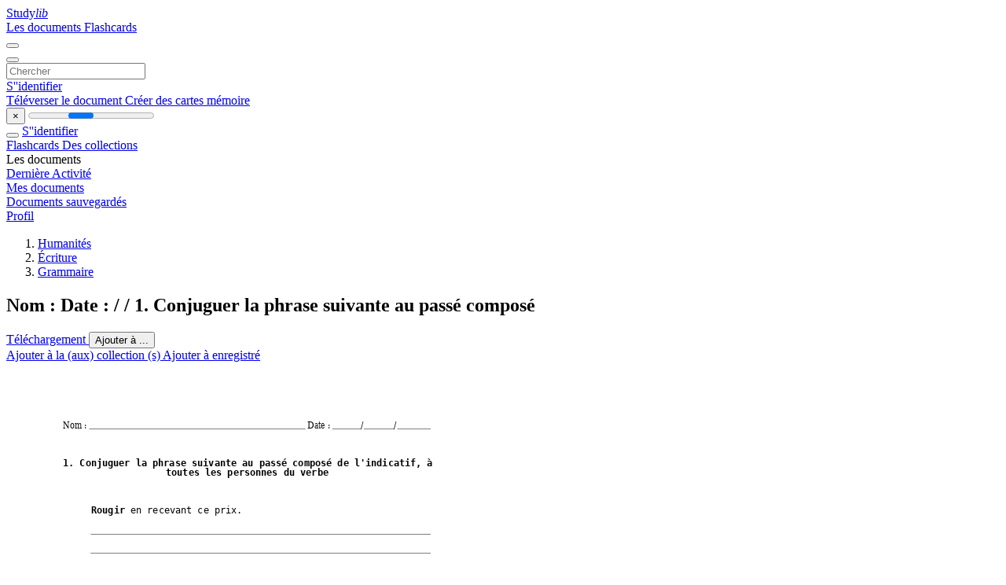

--- FILE ---
content_type: text/html;charset=UTF-8
request_url: https://studylibfr.com/doc/7483617/nom---date-------1.-conjuguer-la-phrase-suivante-au-pass%C3%A9...
body_size: 12985
content:















































	




























<!DOCTYPE html>
<html lang="fr">
<head>
    











<meta charset="utf-8">
<meta http-equiv="x-dns-prefetch-control" content="on">












<meta name="viewport" content="width=device-width, initial-scale=1, shrink-to-fit=no">
<meta http-equiv="x-ua-compatible" content="ie=edge">


<title>Nom : Date : / / 1. Conjuguer la phrase suivante au pass&eacute; compos&eacute;</title>


    <meta name="description" content="Dissertations gratuites, aide aux devoirs, cartes m&eacute;moire, travaux de recherche, rapports de lecture, m&eacute;moires, histoire, science, politique">


    <meta name="keywords" content="Dissertations gratuites, aide aux devoirs, cartes m&eacute;moire, travaux de recherche, rapports de lecture, m&eacute;moires, histoire, science, politique">





    <meta name="thumbnail" content="//s1.studylibfr.com/store/data/007483617_1-0a731801b6153300dc7331664b210372.png">



    <script async crossorigin="anonymous"
    src="https://pagead2.googlesyndication.com/pagead/js/adsbygoogle.js?client=ca-pub-4574181568230206"></script>





<link rel="stylesheet" href="/theme/issuu2/design-4/dist/styles/design-4.css?_=1768295231228">










<link rel="apple-touch-icon-precomposed" href="/apple-touch-icon-precomposed.png">
<link rel="apple-touch-icon" sizes="180x180" href="/apple-touch-icon.png">
<link rel="icon" type="image/png" sizes="32x32" href="/favicon-32x32.png">
<link rel="icon" type="image/png" sizes="194x194" href="/favicon-194x194.png">
<link rel="icon" type="image/png" sizes="192x192" href="/android-chrome-192x192.png">
<link rel="icon" type="image/png" sizes="16x16" href="/favicon-16x16.png">
<link rel="mask-icon" href="/safari-pinned-tab.svg" color="#ff6d5a">
<link rel="manifest" href="/site.webmanifest">
<meta name="msapplication-TileColor" content="#fff">
<meta name="msapplication-config" content="/browserconfig.xml">
<meta name="theme-color" content="#fff">




    <meta property="og:title" content="Nom : Date : / / 1. Conjuguer la phrase suivante au pass&eacute; compos&eacute;"/>


    <meta property="og:description" content="Dissertations gratuites, aide aux devoirs, cartes m&eacute;moire, travaux de recherche, rapports de lecture, m&eacute;moires, histoire, science, politique">

<meta property="og:type" content="article"/>

    <meta property="og:url" content="https://studylibfr.com/doc/7483617/nom---date-------1.-conjuguer-la-phrase-suivante-au-pass&eacute;...">


    <meta property="og:image" content="//s1.studylibfr.com/store/data/007483617_1-0a731801b6153300dc7331664b210372.png">

<meta property="og:site_name" content="studylibfr.com">


    <meta name="twitter:title" content="Nom : Date : / / 1. Conjuguer la phrase suivante au pass&eacute; compos&eacute;">


    <meta name="twitter:description" content="Dissertations gratuites, aide aux devoirs, cartes m&eacute;moire, travaux de recherche, rapports de lecture, m&eacute;moires, histoire, science, politique">

<meta name="twitter:card" content="summary">

    <meta name="twitter:image" content="//s1.studylibfr.com/store/data/007483617_1-0a731801b6153300dc7331664b210372.png">

<meta name="twitter:site" content="@studylibfr.com">


            







<link rel="preconnect" href="//s1.studylibfr.com/store">
<link rel="dns-prefetch" href="//s1.studylibfr.com/store">



<link rel="preload" href="//s1.studylibfr.com/store/data/007483617_1-0a731801b6153300dc7331664b210372.png" as="image" media="(min-width:1200px)">
<link rel="preload" href="//s1.studylibfr.com/store/data/007483617_1-0a731801b6153300dc7331664b210372-768x994.png" as="image" media="(max-width:1199px)">

<link rel="canonical" href="https://studylibfr.com/doc/7483617/nom---date-------1.-conjuguer-la-phrase-suivante-au-pass%C3%A9...">


<script type="application/ld+json">[{"itemListElement":[{"position":1,"name":"Humanités","item":"https://studylibfr.com/catalog/Humanit%C3%A9s","@type":"ListItem"},{"position":2,"name":"Écriture","item":"https://studylibfr.com/catalog/Humanit%C3%A9s/%C3%89criture","@type":"ListItem"},{"position":3,"name":"Grammaire","item":"https://studylibfr.com/catalog/Humanit%C3%A9s/%C3%89criture/Grammaire","@type":"ListItem"}],"@context":"https://schema.org","@type":"BreadcrumbList"},{"dateModified":"2024-06-22T00:03:06Z","datePublished":"2017-06-02T19:31:39Z","headline":"Nom : Date : / / 1. Conjuguer la phrase suivante au passé composé","image":"https://s1.studylibfr.com/store/data/007483617_1-0a731801b6153300dc7331664b210372.png","mainEntityOfPage":{"@id":"https://google.com/article","@type":"WebPage"},"inLanguage":"fr","@context":"https://schema.org","@type":"Article"}]</script>



<script>
    
    var gaVC =
        
        
    
    
    'd'
    ;
</script>

<style>
    

    
</style>

		<link rel="stylesheet" href="/theme/htmlex/dist/HtmlexViewer.css?_=1768295231228">
		<style>/* Part 2: Page Elements: Modify with caution
 * The followings are base classes, some of which are meant to be override by PDF specific classes
 * So do not increase the specificity (e.g. ".classname" -> "#page-container .classname")
 */
.h2fc .pf { /* page */
  position:relative;
  background-color:white;
  overflow: hidden;
  margin:0; 
  border:0; /* required by pdf2htmlEX.js for page visibility test */
}.h2fc .pc { /* content of a page */
  position:absolute;
  border:0;
  padding:0;
  margin:0;
  top:0;
  left:0;
  width:100%;
  height:100%;
  overflow:hidden;
  display:block;
  /* set transform-origin for scaling */
  transform-origin:0% 0%;
  -ms-transform-origin:0% 0%;
  -webkit-transform-origin:0% 0%;
}.h2fc .pc.opened { /* used by pdf2htmlEX.js, to show/hide pages */
  display:block;
}.h2fc .bf { /* images that occupies the whole page */
  position:absolute;
  border:0;
  margin:0;
  top:0;
  bottom:0;
  width:100%;
  height:100%;
  -ms-user-select:none;
  -moz-user-select:none;
  -webkit-user-select:none;
  user-select:none;
}.h2fc .bi { /* images that cover only a part of the page */
  position:absolute;
  border:0;
  margin:0;
  -ms-user-select:none;
  -moz-user-select:none;
  -webkit-user-select:none;
  user-select:none;
}
@media print {
.h2fc .pf {
    margin:0;
    box-shadow:none;
    page-break-after:always;
    page-break-inside:avoid;
  }
  @-moz-document url-prefix() {
    /* fix page truncation for FireFox */
.h2fc .pf {
      overflow:visible;
      border:1px solid #FFFFFF;
    }.h2fc .pc {overflow:visible;}
  }
}.h2fc .c { /* clip box */
  position:absolute;
  border:0;
  padding:0;
  margin:0;
  overflow:hidden;
  display:block;
}.h2fc .t { /* text line */
  position:absolute;
  white-space:pre;
  font-size:1px;
  transform-origin:0% 100%;
  -ms-transform-origin:0% 100%;
  -webkit-transform-origin:0% 100%;
  unicode-bidi:bidi-override;/* For rtl languages, e.g. Hebrew, we don't want the default Unicode behaviour */
  -moz-font-feature-settings:"liga" 0;/* We don't want Firefox to recognize ligatures */
}.h2fc .t:after { /* webkit #35443 */
  content: '';
}.h2fc .t:before { /* Workaround Blink(up to 41)/Webkit bug of word-spacing with leading spaces (chromium #404444 and pdf2htmlEX #412) */
  content: '';
  display: inline-block;
}.h2fc .t span { /* text blocks within a line */
  /* Blink(up to 41)/Webkit have bug with negative word-spacing and inline-block (pdf2htmlEX #416), so keep normal span inline. */
  position:relative;
  unicode-bidi:bidi-override; /* For rtl languages, e.g. Hebrew, we don't want the default Unicode behaviour */
}.h2fc ._ { /* text shift */
  /* Blink(up to 41)/Webkit have bug with inline element, continuous spaces and word-spacing. Workaround by inline-block. */
  display: inline-block;
  color: transparent;
  z-index: -1;
}
/* selection background should not be opaque, for fallback mode */
::selection{
  background: rgba(127,255,255,0.4);
}
::-moz-selection{
  background: rgba(127,255,255,0.4);
}.h2fc .pi { /* info for Javascript */
  display:none;
}.h2fc .l { /* annotation links */
}
/* transparent color - WebKit */
.h2fc .d { /* css drawing */
  position:absolute;
  transform-origin:0% 100%;
  -ms-transform-origin:0% 100%;
  -webkit-transform-origin:0% 100%;
}
/* for the forms */
.h2fc .it {
  border: none;
  background-color: rgba(255, 255, 255, 0.0);
}.h2fc .ir:hover {
  cursor: pointer;
}

/* Base CSS END */
.h2fc .ff0{font-family:sans-serif;visibility:hidden;}
@font-face{font-display:swap;font-family:ff1;src:url(//s1.studylibfr.com/store/data-gzf/11fe7fda7c197032a313573461227e11/1/007483617.htmlex.zip/f1.woff)format("woff");}.h2fc .ff1{font-family:ff1;line-height:1.456055;font-style:normal;font-weight:normal;visibility:visible;}
@font-face{font-display:swap;font-family:ff2;src:url(//s1.studylibfr.com/store/data-gzf/11fe7fda7c197032a313573461227e11/1/007483617.htmlex.zip/f2.woff)format("woff");}.h2fc .ff2{font-family:ff2;line-height:1.695312;font-style:normal;font-weight:normal;visibility:visible;}
@font-face{font-display:swap;font-family:ff3;src:url(//s1.studylibfr.com/store/data-gzf/11fe7fda7c197032a313573461227e11/1/007483617.htmlex.zip/f3.woff)format("woff");}.h2fc .ff3{font-family:ff3;line-height:1.695312;font-style:normal;font-weight:normal;visibility:visible;}
@font-face{font-display:swap;font-family:ff4;src:url(//s1.studylibfr.com/store/data-gzf/11fe7fda7c197032a313573461227e11/1/007483617.htmlex.zip/f4.woff)format("woff");}.h2fc .ff4{font-family:ff4;line-height:1.589369;font-style:normal;font-weight:normal;visibility:visible;}
@font-face{font-display:swap;font-family:ff5;src:url(//s1.studylibfr.com/store/data-gzf/11fe7fda7c197032a313573461227e11/1/007483617.htmlex.zip/f5.woff)format("woff");}.h2fc .ff5{font-family:ff5;line-height:1.435059;font-style:normal;font-weight:normal;visibility:visible;}
@font-face{font-display:swap;font-family:ff6;src:url(//s1.studylibfr.com/store/data-gzf/11fe7fda7c197032a313573461227e11/1/007483617.htmlex.zip/f6.woff)format("woff");}.h2fc .ff6{font-family:ff6;line-height:1.402354;font-style:normal;font-weight:normal;visibility:visible;}.h2fc .m0{transform:matrix(0.250000,0.000000,0.000000,0.250000,0,0);-ms-transform:matrix(0.250000,0.000000,0.000000,0.250000,0,0);-webkit-transform:matrix(0.250000,0.000000,0.000000,0.250000,0,0);}.h2fc .v4{vertical-align:-48.48px;}.h2fc .v0{vertical-align:0px;}.h2fc .v1{vertical-align:21.12px;}.h2fc .v3{vertical-align:24px;}.h2fc .v2{vertical-align:28.32px;}.h2fc .ls9{letter-spacing:-0.65px;}.h2fc .ls8{letter-spacing:-0.64px;}.h2fc .lsb{letter-spacing:-0.53px;}.h2fc .lsa{letter-spacing:-0.48px;}.h2fc .ls7{letter-spacing:-0.00px;}.h2fc .ls6{letter-spacing:0px;}.h2fc .ls1{letter-spacing:0.02px;}.h2fc .ls0{letter-spacing:0.05px;}.h2fc .ls3{letter-spacing:0.09px;}.h2fc .ls5{letter-spacing:0.10px;}.h2fc .ls2{letter-spacing:0.41px;}.h2fc .ls4{letter-spacing:27.84px;}.h2fc .sc_{text-shadow:none;}.h2fc .sc0{text-shadow:-0.015em 0 transparent,0 0.015em transparent,0.015em 0 transparent,0 -0.015em  transparent;}
@media screen and (-webkit-min-device-pixel-ratio:0){
.h2fc .sc_{-webkit-text-stroke:0px transparent;}.h2fc .sc0{-webkit-text-stroke:0.015em transparent;text-shadow:none;}
}.h2fc .ws4{word-spacing:-56.64px;}.h2fc .ws1{word-spacing:-7.07px;}.h2fc .ws0{word-spacing:-0.45px;}.h2fc .ws5{word-spacing:-0.05px;}.h2fc .ws6{word-spacing:-0.02px;}.h2fc .ws2{word-spacing:0px;}.h2fc .ws7{word-spacing:0.00px;}.h2fc .ws8{word-spacing:0.10px;}.h2fc .ws9{word-spacing:0.23px;}.h2fc .ws3{word-spacing:243.36px;}.h2fc ._4{margin-left:-298.88px;}.h2fc ._7{margin-left:-28.32px;}.h2fc ._5{width:1.30px;}.h2fc ._1{width:132.52px;}.h2fc ._2{width:144.36px;}.h2fc ._3{width:157.80px;}.h2fc ._6{width:483.84px;}.h2fc ._0{width:1087.56px;}.h2fc .fc0{color:rgb(0,0,0);}.h2fc .fs2{font-size:20.16px;}.h2fc .fs5{font-size:24px;}.h2fc .fs3{font-size:25.92px;}.h2fc .fs4{font-size:27.84px;}.h2fc .fs6{font-size:32.16px;}.h2fc .fs1{font-size:39.84px;}.h2fc .fs0{font-size:48px;}.h2fc .y0{bottom:0px;}.h2fc .y4{bottom:72.6px;}.h2fc .y3{bottom:81.11px;}.h2fc .y2{bottom:81.36px;}.h2fc .ye{bottom:141.72px;}.h2fc .yd{bottom:153.84px;}.h2fc .yc{bottom:164.16px;}.h2fc .yb{bottom:272.88px;}.h2fc .ya{bottom:284.88px;}.h2fc .y9{bottom:393.84px;}.h2fc .y8{bottom:405.84px;}.h2fc .y7{bottom:599.64px;}.h2fc .y6{bottom:648.12px;}.h2fc .y5{bottom:660.12px;}.h2fc .y1{bottom:707.28px;}.h2fc .g4{height:34.78px;}.h2fc .g6{height:37.76px;}.h2fc .g2{height:49.09px;}.h2fc .g7{height:49.33px;}.h2fc .g5{height:49.96px;}.h2fc .g1{height:53.25px;}.h2fc .g3{height:60.26px;}.h2fc .g0{height:792px;}.h2fc .w0{width:612px;}.h2fc .x0{left:0px;}.h2fc .x1{left:72.04px;}.h2fc .x5{left:74.20px;}.h2fc .x7{left:81.28px;}.h2fc .x2{left:85.60px;}.h2fc .x6{left:95.44px;}.h2fc .x4{left:108.04px;}.h2fc .x8{left:121.96px;}.h2fc .x3{left:203.32px;}
</style>
        

<script>
    var gaUserId = 2;
    var gaUserType = 'empty';
</script>

<script>(function(w,d,s,l,i){w[l]=w[l]||[];w[l].push({'gtm.start':
new Date().getTime(),event:'gtm.js'});var f=d.getElementsByTagName(s)[0],
j=d.createElement(s),dl=l!='dataLayer'?'&l='+l:'';j.async=true;j.src=
'https://www.googletagmanager.com/gtm.js?id='+i+dl;f.parentNode.insertBefore(j,f);
})(window,document,'script','dataLayer','GTM-MVZDMKVF');</script>



<style>
.above-content
{
    height: 120px;
    max-height: 120px;
}
.above-content > div,
.above-content > div > ins
{
    height: 110px;
    max-height: 110px;
}

.below-content
{
     height: 120px;
	 max-height: 120px;
}
.below-content > div > ins,
.below-content > div
{
	  height: 110px;
	  max-height: 110px;
}
@media (max-width: 567px)
{
    .below-content,
	.below-content > div > ins,
	.below-content > div
	{
		height: initial;
		max-height: initial;
		
	}
}

.sidebar-top-content,
.sidebar-bottom-content
{
    margin-left:-15px;
}
</style>



<script async src="https://www.googletagmanager.com/gtag/js?id=G-2YEWJSZPH2"></script>
<script>
window.dataLayer = window.dataLayer || [];
function gtag(){dataLayer.push(arguments)}
gtag('js', new Date());
gtag('config', 'G-2YEWJSZPH2');
</script>


    <link rel="stylesheet" href="https://fonts.googleapis.com/css?family=Roboto:300,400&display=swap&subset=cyrillic">
<link rel="stylesheet" href="/memtrick_theme-c141f8/dist/theme.css">
<script>
    var Flashcards = {
        lang: 'fr',
        root: "/flashcards",
        themeRoot: '/theme/issuu2/static'
    };
</script>



</head>

<body class="">

    
<noscript><iframe src="https://www.googletagmanager.com/ns.html?id=GTM-MVZDMKVF"
height="0" width="0" style="display:none;visibility:hidden"></iframe></noscript>


<nav class="navbar navbar-white navbar-expand-xl">
    <div class="navbar-nav nav flex-nowrap">
        <a class="navbar-brand" href="/">
            
                
                
                    <s class="fa-stack fa-xs">
                        <i class="fas fa-square fa-stack-2x"></i>
                        <i class="fas fa-users-class fa-stack-1x fa-inverse"></i>
                    </s>
                    <span class="hidden-sm-down d-inline-flex">
                        Study<em>lib</em>
                    </span>
                
            
        </a>
        <div class="nav-divider"></div>

        
            <a class="nav-item nav-link #hidden-xs-down" href="/catalog/">
                Les documents
            </a>
            <a class="nav-item nav-link hidden-xx-down" href="/flashcards/explorer">
                Flashcards
            </a>
        

        

        

        
    </div>

    <button class="navbar-toggler collapsed" type="button"
            data-toggle="collapse" data-target="#navbar">
        <span class="navbar-toggler-icon"></span>
    </button>

    <div class="navbar-collapse collapse" id="navbar">
        <div class="nav-divider"></div>
        <form class="navbar-search form-inline" action="/search/">
            <div class="input-group">
                <div class="input-group-prepend">
                    <button class="form-btn btn btn-outline" type="submit">
                        <i class="fa fa-search"></i>
                    </button>
                </div>
                <input class="form-control" required
                       type="text" name="q" value=""
                       placeholder="Chercher">
            </div>
        </form>

        <div class="navbar-nav ml-auto text-nowrap">
            <div class="nav-divider"></div>

            
                <a class="nav-item nav-link" href="/login">
                    S''identifier
                </a>
                <div class="nav-divider"></div>
            

            <div class="navbar-item navbar-text text-initial">
                
                    <a href="/uploadform" class="btn btn-sm btn-secondary"
                       onclick="_ym('document_upload'); return true">
                        Téléverser le document
                    </a>
                

                

                
                    <a class="btn btn-sm btn-primary" href="/flashcards/new-pack">
                        Créer des cartes mémoire
                    </a>
                
            </div>
        </div>
    </div>
</nav>

<div class="wrapper-default">
    <section class="upload-info my-3">
        <div class="container">
            <button class="close" type="button">&times;</button>
            <progress class="progress" max="100">
                <div class="progress">
                    <span class="progress-bar"></span>
                </div>
            </progress>
        </div>
    </section>

    <div class="row no-gutters flex-nowrap">
        <nav class="sidebar collapse bg-white
                
                "
             id="sidebar">

            <div class="sidebar-wrapper">
                
                <div class="sidebar-header sidebar-list-group-item--theme active text-truncate mt-2 py-1 d-flex align-items-baseline">
                    <button class="sidebar-toggle btn btn-transparent" type="button" data-toggle="collapse" data-target="#sidebar">
                        <i class="fa fa-home"></i>
                    </button>
                    <a class="sidebar-list-group-item--theme active flex-fill" href="/dashboard">
                        S''identifier
                    </a>
                </div>

                <div class="list-group">
                    
                        
                            
                            
                            
                                <a class="list-group-item list-group-item-action sidebar-item
                                        "
                                   href="/flashcards/">

                                    <i class="fa fa-fw fa-brain"></i>
                                    Flashcards
                                </a>
                            
                        
                    
                        
                            
                            
                            
                                <a class="list-group-item list-group-item-action sidebar-item
                                        "
                                   href="/collections/">

                                    <i class="fa fa-fw fa-archive"></i>
                                    Des collections
                                </a>
                            
                        
                    
                        
                            
                                <div class="sidebar-item list-group-divider"></div>
                            
                            
                            
                        
                    
                        
                            
                            
                                <div class="list-group-item list-group-item-action sidebar-item
                                        "
                                     href="#documents_list" data-toggle="list">

                                    <i class="fa fa-fw fa-file"></i>
                                    Les documents

                                    <div class="list-group text-muted" id="documents_list">
                                        
                                            <a class="list-group-item list-group-item-action" href="/documents/activity">
                                                <i class="fa fa-fw fa-clock mt-1 float-left"></i>
                                                <div class="text-truncate">
                                                    Dernière Activité
                                                </div>
                                            </a>
                                        
                                            <a class="list-group-item list-group-item-action" href="/documents/">
                                                <i class="fa fa-fw fa-folder-open mt-1 float-left"></i>
                                                <div class="text-truncate">
                                                    Mes documents
                                                </div>
                                            </a>
                                        
                                            <a class="list-group-item list-group-item-action" href="/documents/saved">
                                                <i class="fa fa-fw fa-bookmark mt-1 float-left"></i>
                                                <div class="text-truncate">
                                                    Documents sauvegardés
                                                </div>
                                            </a>
                                        
                                    </div>
                                </div>
                            
                            
                        
                    
                        
                            
                                <div class="sidebar-item list-group-divider"></div>
                            
                            
                            
                        
                    
                        
                            
                            
                            
                                <a class="list-group-item list-group-item-action sidebar-item
                                        "
                                   href="/profile">

                                    <i class="fa fa-fw fa-cog"></i>
                                    Profil
                                </a>
                            
                        
                    

                    
                </div>
            </div>
        </nav>

        <script>
            try {
                window.addEventListener('orientationchange', function () {
                    if (screen.availWidth < 640) {
                        document.getElementById('sidebar').classList.remove('show');
                    }
                });
                window.dispatchEvent(new Event('orientationchange'));
            } catch (e) {
            }
        </script>

        
            

            
                <div class="col container 
                         
                        ">
                    
		
			
				<div class="p-md-3 p-lg-0">
					<section class="htmlex-content">
						<div class="htmlex-caption">
							<div class="panel">
								












<div style="border-top: solid 1px transparent;"></div>

<ol class="breadcrumb mt-2 mb-0 pt-1 pb-0 hidden-lg-down">
    
        
            
                <li class="breadcrumb-item"><a href="/catalog/Humanit%C3%A9s">Humanit&eacute;s</a></li>
            
                <li class="breadcrumb-item"><a href="/catalog/Humanit%C3%A9s/%C3%89criture">&Eacute;criture</a></li>
            
                <li class="breadcrumb-item"><a href="/catalog/Humanit%C3%A9s/%C3%89criture/Grammaire">Grammaire</a></li>
            
        
        
    
</ol>

<h1 class="mx-3 pt-xl-0 my-3">Nom : Date : / / 1. Conjuguer la phrase suivante au pass&eacute; compos&eacute;</h1>



<div class="d-flex flex-row mx-2 justify-content-start align-items-baseline">
    
    <a class="btn btn-sm btn-download mb-3 mx-1 px-5 text-nowrap"
        href="/download/7483617" rel="nofollow" onclick="_ym('document_download');return true">
        Téléchargement
    </a>

    

    <button class="btn btn-add-to btn-sm dropdown-toggle  mb-3 mx-1" type="button" data-toggle="dropdown">
        Ajouter à ...
    </button>

    <div class="dropdown-menu dropdown-menu-right">
        <a class="dropdown-item" href="#" data-toggle="modal" data-target="#collection-actions">
            Ajouter à la (aux) collection (s)
        </a>
        
            <a class="dropdown-item" id="saved" href="#" data-action="add">
                
                    
                    Ajouter à enregistré
                
            </a>
        
    </div>
</div>




							</div>
						</div>

						<div class="htmlex-main">
							<div class="htmlex2__container">
								<div id="viewerRoot" class="h2fc" data-pages-url="//s1.studylibfr.com/store/data-gzf/11fe7fda7c197032a313573461227e11/1/007483617.htmlex.zip/{p}">
									
										
											
												<div class="pf-outer"><div id="pf1" class="pf w0 g0" data-page-no="1"><div class="pc pc1 w0 g0"><img class="bi x0 y0 w0 g0" alt="" src="//s1.studylibfr.com/store/data-gzf/11fe7fda7c197032a313573461227e11/1/007483617.htmlex.zip/bg1.jpg"/><div class="t m0 x1 g1 y1 ff1 fs0 fc0 sc0 ls0 ws5">Nom :  <span class="_ _0"> </span><span class="ls1 ws6"> Date :  <span class="_ _1"> </span><span class="ls5 ws2">/ <span class="_ _2"> </span>/ <span class="_ _3"> </span><span class="ls6"> </span></span></span></div><div class="t m0 x1 g2 y2 ff2 fs1 fc0 sc0 ls2 ws0">AZADEnligne</div><div class="t m0 x1 g2 y3 ff2 fs1 fc0 sc0 ls2 ws0">AZADEnligne<span class="_ _4"></span>AZADEnligne</div><div class="t m0 x1 g3 y2 ff2 fs1 fc0 sc0 ls2 ws0">AZADEnligne<span class="fs2 ls3 v1">©</span><span class="ff3 fs3 ls6 ws2 v2"> <span class="ff4 ls7 ws7 v0">Centre de formation des adultes, Commission scolaire des Îles, Îles-de-la-Madeleine, QUÉBEC</span> </span></div><div class="t m0 x2 g4 y4 ff4 fs4 fc0 sc0 ls8 ws8">Produit dans le cadr<span class="_ _5"></span>e du program<span class="_ _5"></span>me des Initiatives fédérales-pr<span class="_ _5"></span>ovinciales conjointes en matière d’alphabéti<span class="_ _5"></span>sation <span class="ff3 ls9 ws1 v0">(IFPCA)</span><span class="ls6 ws2"> </span></div><div class="t m0 x1 g5 y5 ff5 fs0 fc0 sc0 lsa ws2">1. Conjuguer la phrase suivante au passé composé de l&apos;indicatif, à</div><div class="t m0 x3 g5 y6 ff5 fs0 fc0 sc0 lsa ws2">toutes les personnes du verbe</div><div class="t m0 x4 g5 y7 ff5 fs0 fc0 sc0 lsa ws2">Rougir <span class="ff6">en recevant ce prix.</span></div><div class="t m0 x5 g5 y8 ff5 fs0 fc0 sc0 lsa ws2">2. Composer une phrase avec un verbe du 2<span class="fs5 ls4 v3">e</span>groupe (-ir, -issant) à</div><div class="t m0 x6 g5 y9 ff5 fs0 fc0 sc0 lsa ws2">la 2<span class="fs5 ls4 v3">e</span>personne du singulier, au passé composé de l&apos;indicatif</div><div class="t m0 x7 g5 ya ff5 fs0 fc0 sc0 lsa ws2">3. Composer une phrase avec un autre verbe du 2<span class="fs5 ls4 v3">e</span>groupe, à la 1<span class="fs5 v3">re</span></div><div class="t m0 x8 g5 yb ff5 fs0 fc0 sc0 lsa ws2">personne du pluriel, au passé composé de l&apos;indicatif</div><div class="t m0 x1 g6 yc ff4 fs6 fc0 sc0 lsb ws9">Indicateur d’apprentissage :</div><div class="t m0 x8 g5 yd ff5 fs0 fc0 sc0 lsa ws2">Conjugue <span class="ff6">un verbe régulier du 2<span class="fs5 ls4 v3">e</span><span class="ws3">groupe F3E103X.004</span></span></div><div class="t m0 x8 g7 ye ff6 fs0 fc0 sc0 lsa ws2">au passé composé de l’indicatif<span class="_ _6"> </span><span class="ls4 ws4 v4">P<span class="_ _7"></span>a<span class="_ _7"></span>g<span class="_ _7"></span>e1d<span class="_ _7"></span>e1</span></div></div><div class="pi" data-data='{"ctm":[1.000000,0.000000,0.000000,1.000000,0.000000,0.000000]}'></div></div>
</div>
											
											
										
									
								</div>
							</div>

							<div class="htmlex2__pages-controls">
								<div class="text-nowrap">
									<span class="mx-1 px-2 text-center">
										<span v-model="pageCurrent">1</span>
										/
										<span>1</span>
									</span>

									<button type="button" role="button" class="btn btn-primary mx-1" onclick="controller.toggleTheatre()" data-bind="theatreButton" title="Fullscreen"><i class="fa fa-expand"></i></button>
									<button type="button" role="button" class="btn btn-primary mx-1" onclick="controller.zoomIn()" title="Zoom in"><i class="fa fa-fw fa-search-plus"></i></button>
									<button type="button" role="button" class="btn btn-primary mx-1" onclick="controller.zoomOut()" title="Zoom out"><i class="fa fa-fw fa-search-minus"></i></button>
									<span class="mx-1 px-2 text-center" v-model="pageZoom">100%</span>
								</div>
							</div>
						</div>

						<div class="htmlex-sidebar">
							

							
								<div class="panel mb-3 mb-md-3 p-3">
									<h5 class="mb-3">
										Documents connexes
									</h5>
									<div class="row">
										
											<div class="col-lg-6">
												<div class="card thumbnail-2 shadow-sm mb-3">
    <div class="card-img-top p-3">
        <a class="d-block" href="/doc/2988792/le-verbe-%C3%AAtre-au-pr%C3%A9sent-de-l-indicatif">
            <img class="img-fluid w-100"  src="//s1.studylibfr.com/store/data/002988792_1-b3e331c3e2e9a9b0f6d5cf43941f43d9-300x300.png"
                alt="Le verbe &ecirc;tre au pr&eacute;sent de l`indicatif" width="300px" height="300px">
        </a>
    </div>
    <div class="card-body p-3">
        <a class="card-link stretched-link" href="/doc/2988792/le-verbe-%C3%AAtre-au-pr%C3%A9sent-de-l-indicatif" title="Le verbe &ecirc;tre au pr&eacute;sent de l`indicatif">
            <div class="text-truncate3">Le verbe &ecirc;tre au pr&eacute;sent de l`indicatif</div>
        </a>
    </div>
</div>

											</div>
										
											<div class="col-lg-6">
												<div class="card thumbnail-2 shadow-sm mb-3">
    <div class="card-img-top p-3">
        <a class="d-block" href="/doc/7210047/verbe-avoir">
            <img class="img-fluid w-100"  src="//s1.studylibfr.com/store/data/007210047_1-9d7e9551c4926ad399f21f5ae1017992-300x300.png"
                alt="Verbe AVOIR" width="300px" height="300px">
        </a>
    </div>
    <div class="card-body p-3">
        <a class="card-link stretched-link" href="/doc/7210047/verbe-avoir" title="Verbe AVOIR">
            <div class="text-truncate3">Verbe AVOIR</div>
        </a>
    </div>
</div>

											</div>
										
											<div class="col-lg-6">
												<div class="card thumbnail-2 shadow-sm mb-3">
    <div class="card-img-top p-3">
        <a class="d-block" href="/doc/3668443/nom---date-------verbe-%C3%AAtre-pass%C3%A9-compos%C3%A9-de-l-indicatif-...">
            <img class="img-fluid w-100"  src="//s1.studylibfr.com/store/data/003668443_1-eb3aafb6f91842f88c7b53fee230f5dc-300x300.png"
                alt="Nom : Date : / / Verbe &Ecirc;TRE Pass&eacute; compos&eacute; de l`indicatif j` ai &eacute;t&eacute; tu" width="300px" height="300px">
        </a>
    </div>
    <div class="card-body p-3">
        <a class="card-link stretched-link" href="/doc/3668443/nom---date-------verbe-%C3%AAtre-pass%C3%A9-compos%C3%A9-de-l-indicatif-..." title="Nom : Date : / / Verbe &Ecirc;TRE Pass&eacute; compos&eacute; de l`indicatif j` ai &eacute;t&eacute; tu">
            <div class="text-truncate3">Nom : Date : / / Verbe &Ecirc;TRE Pass&eacute; compos&eacute; de l`indicatif j` ai &eacute;t&eacute; tu</div>
        </a>
    </div>
</div>

											</div>
										
											<div class="col-lg-6">
												<div class="card thumbnail-2 shadow-sm mb-3">
    <div class="card-img-top p-3">
        <a class="d-block" href="/doc/3679268/nom---date-------verbe-avoir-pr%C3%A9sent-de-l-indicatif-j--ai...">
            <img class="img-fluid w-100"  src="//s1.studylibfr.com/store/data/003679268_1-f03593be166affd0e1b448a8c1e1e2e3-300x300.png"
                alt="Nom : Date : / / Verbe AVOIR Pr&eacute;sent de l`indicatif j` ai tu as il, elle, lui" width="300px" height="300px">
        </a>
    </div>
    <div class="card-body p-3">
        <a class="card-link stretched-link" href="/doc/3679268/nom---date-------verbe-avoir-pr%C3%A9sent-de-l-indicatif-j--ai..." title="Nom : Date : / / Verbe AVOIR Pr&eacute;sent de l`indicatif j` ai tu as il, elle, lui">
            <div class="text-truncate3">Nom : Date : / / Verbe AVOIR Pr&eacute;sent de l`indicatif j` ai tu as il, elle, lui</div>
        </a>
    </div>
</div>

											</div>
										
											<div class="col-lg-6">
												<div class="card thumbnail-2 shadow-sm mb-3">
    <div class="card-img-top p-3">
        <a class="d-block" href="/doc/7210393/nom---date------">
            <img class="img-fluid w-100"  src="//s1.studylibfr.com/store/data/007210393_1-d273ac681e726572683fcabce4dfb46c-300x300.png"
                alt="Nom : Date : / /" width="300px" height="300px">
        </a>
    </div>
    <div class="card-body p-3">
        <a class="card-link stretched-link" href="/doc/7210393/nom---date------" title="Nom : Date : / /">
            <div class="text-truncate3">Nom : Date : / /</div>
        </a>
    </div>
</div>

											</div>
										
											<div class="col-lg-6">
												<div class="card thumbnail-2 shadow-sm mb-3">
    <div class="card-img-top p-3">
        <a class="d-block" href="/doc/7326255/nom---date-------%C3%A9crire-le-verbe-faire-au-futur-simple-de...">
            <img class="img-fluid w-100"  src="//s1.studylibfr.com/store/data/007326255_1-680777bc4504fe020736febf30d8e42d-300x300.png"
                alt="Nom : Date : / / &Eacute;crire le verbe faire au futur simple de l`indicatif Vous" width="300px" height="300px">
        </a>
    </div>
    <div class="card-body p-3">
        <a class="card-link stretched-link" href="/doc/7326255/nom---date-------%C3%A9crire-le-verbe-faire-au-futur-simple-de..." title="Nom : Date : / / &Eacute;crire le verbe faire au futur simple de l`indicatif Vous">
            <div class="text-truncate3">Nom : Date : / / &Eacute;crire le verbe faire au futur simple de l`indicatif Vous</div>
        </a>
    </div>
</div>

											</div>
										
											<div class="col-lg-6">
												<div class="card thumbnail-2 shadow-sm mb-3">
    <div class="card-img-top p-3">
        <a class="d-block" href="/doc/7603641/date-------%C3%A9crire-le-verbe-aller-au-pr%C3%A9sent-de-l-indicati...">
            <img class="img-fluid w-100"  src="//s1.studylibfr.com/store/data/007603641_1-18ecea7b3e083052de3747cc5f9780f0-300x300.png"
                alt="Date : / / &Eacute;crire le verbe aller au pr&eacute;sent de l`indicatif Vous Elle Tu Je" width="300px" height="300px">
        </a>
    </div>
    <div class="card-body p-3">
        <a class="card-link stretched-link" href="/doc/7603641/date-------%C3%A9crire-le-verbe-aller-au-pr%C3%A9sent-de-l-indicati..." title="Date : / / &Eacute;crire le verbe aller au pr&eacute;sent de l`indicatif Vous Elle Tu Je">
            <div class="text-truncate3">Date : / / &Eacute;crire le verbe aller au pr&eacute;sent de l`indicatif Vous Elle Tu Je</div>
        </a>
    </div>
</div>

											</div>
										
											<div class="col-lg-6">
												<div class="card thumbnail-2 shadow-sm mb-3">
    <div class="card-img-top p-3">
        <a class="d-block" href="/doc/7213211/nom---date------">
            <img class="img-fluid w-100"  src="//s1.studylibfr.com/store/data/007213211_1-48c68e63fc14da72ebc58b0029888712-300x300.png"
                alt="Nom : Date : / /" width="300px" height="300px">
        </a>
    </div>
    <div class="card-body p-3">
        <a class="card-link stretched-link" href="/doc/7213211/nom---date------" title="Nom : Date : / /">
            <div class="text-truncate3">Nom : Date : / /</div>
        </a>
    </div>
</div>

											</div>
										
											<div class="col-lg-6">
												<div class="card thumbnail-2 shadow-sm mb-3">
    <div class="card-img-top p-3">
        <a class="d-block" href="/doc/7334547/%C3%A9crire-le-pronom-personnel-requis-devant-les-diff%C3%A9rentes">
            <img class="img-fluid w-100"  src="//s1.studylibfr.com/store/data/007334547_1-68ebc50cb75feb7341a185d5e112d802-300x300.png"
                alt="&Eacute;crire le pronom personnel requis devant les diff&eacute;rentes" width="300px" height="300px">
        </a>
    </div>
    <div class="card-body p-3">
        <a class="card-link stretched-link" href="/doc/7334547/%C3%A9crire-le-pronom-personnel-requis-devant-les-diff%C3%A9rentes" title="&Eacute;crire le pronom personnel requis devant les diff&eacute;rentes">
            <div class="text-truncate3">&Eacute;crire le pronom personnel requis devant les diff&eacute;rentes</div>
        </a>
    </div>
</div>

											</div>
										
											<div class="col-lg-6">
												<div class="card thumbnail-2 shadow-sm mb-3">
    <div class="card-img-top p-3">
        <a class="d-block" href="/doc/7235739/date-------conjuguer-le-verbe-avoir-au-pass%C3%A9-compos%C3%A9-de-l...">
            <img class="img-fluid w-100"  src="//s1.studylibfr.com/store/data/007235739_1-7ede6bc13c45bfd0a5dbc7b3c3474e0f-300x300.png"
                alt="Date : / / Conjuguer le verbe AVOIR au pass&eacute; compos&eacute; de l`indicatif" width="300px" height="300px">
        </a>
    </div>
    <div class="card-body p-3">
        <a class="card-link stretched-link" href="/doc/7235739/date-------conjuguer-le-verbe-avoir-au-pass%C3%A9-compos%C3%A9-de-l..." title="Date : / / Conjuguer le verbe AVOIR au pass&eacute; compos&eacute; de l`indicatif">
            <div class="text-truncate3">Date : / / Conjuguer le verbe AVOIR au pass&eacute; compos&eacute; de l`indicatif</div>
        </a>
    </div>
</div>

											</div>
										
											<div class="col-lg-6">
												<div class="card thumbnail-2 shadow-sm mb-3">
    <div class="card-img-top p-3">
        <a class="d-block" href="/doc/4775355/nom---date-------conjuguer-le-verbe-dire-au-pr%C3%A9sent-de-l-...">
            <img class="img-fluid w-100"  src="//s1.studylibfr.com/store/data/004775355_1-c921cbfdf400fe2862a680a4432c413c-300x300.png"
                alt="Nom : Date : / / Conjuguer le verbe dire au pr&eacute;sent de l`indicatif, &agrave; la" width="300px" height="300px">
        </a>
    </div>
    <div class="card-body p-3">
        <a class="card-link stretched-link" href="/doc/4775355/nom---date-------conjuguer-le-verbe-dire-au-pr%C3%A9sent-de-l-..." title="Nom : Date : / / Conjuguer le verbe dire au pr&eacute;sent de l`indicatif, &agrave; la">
            <div class="text-truncate3">Nom : Date : / / Conjuguer le verbe dire au pr&eacute;sent de l`indicatif, &agrave; la</div>
        </a>
    </div>
</div>

											</div>
										
											<div class="col-lg-6">
												<div class="card thumbnail-2 shadow-sm mb-3">
    <div class="card-img-top p-3">
        <a class="d-block" href="/doc/7355952/nom---date-------conjuguer-le-verbe-%C3%AAtre-au-futur-simple-...">
            <img class="img-fluid w-100"  src="//s1.studylibfr.com/store/data/007355952_1-ca92e5dca703874858a310f826c8a6f5-300x300.png"
                alt="Nom : Date : / / Conjuguer le verbe &ecirc;tre au futur simple de l`indicatif 1" width="300px" height="300px">
        </a>
    </div>
    <div class="card-body p-3">
        <a class="card-link stretched-link" href="/doc/7355952/nom---date-------conjuguer-le-verbe-%C3%AAtre-au-futur-simple-..." title="Nom : Date : / / Conjuguer le verbe &ecirc;tre au futur simple de l`indicatif 1">
            <div class="text-truncate3">Nom : Date : / / Conjuguer le verbe &ecirc;tre au futur simple de l`indicatif 1</div>
        </a>
    </div>
</div>

											</div>
										
									</div>
								</div>
							

							
								<div class="panel mb-3 p-3" id="survey">
									<button class="close" type="button">×</button>
									<form>
										
											
											
												<span>La catégorie de ce document est-elle correcte?</span>
												<div class="answer answer-classify text-center mt-2">
													<a class="btn btn-danger" href="#" data-value="-1"><i class="fa fa-frown"></i></a>
													<a class="btn btn-warning" href="#" data-value="0"><i class="fa fa-meh fa-inverse"></i></a>
													<a class="btn btn-success" href="#" data-value="+1"><i class="fa fa-smile"></i></a>
												</div>

												<ol class="breadcrumb">
													
														<li class="breadcrumb-item"><a href="/catalog/Humanit%C3%A9s" target="_blank">Humanit&eacute;s</a></li>
													
														<li class="breadcrumb-item"><a href="/catalog/Humanit%C3%A9s/%C3%89criture" target="_blank">&Eacute;criture</a></li>
													
														<li class="breadcrumb-item"><a href="/catalog/Humanit%C3%A9s/%C3%89criture/Grammaire" target="_blank">Grammaire</a></li>
													
												</ol>
											
										
									</form>

									<output>
										<i class="fa fa-check-circle"></i>
										Merci pour votre participation!
									</output>
								</div>
							

							
								
									

									
								
							

							<div class="panel footer2 my-2 p-3">
								<div class="suggestion">
									




<h3>Faire une suggestion</h3>
<p>Avez-vous trouvé des erreurs dans l'interface ou les textes ? Ou savez-vous comment améliorer l'interface utilisateur de StudyLib ? N'hésitez pas à envoyer vos suggestions. C'est très important pour nous!</p>
<button class="btn btn-primary btn-suggestion" id="feedback-btn" type="button" data-toggle="modal" data-target="#feedback">
    Envoyer un commentaire
</button>

								</div>
							</div>

							<div class="panel footer2 my-2 p-3 text-white">
								<div class="navigation">
									<h6>Produits</h6>
									<nav class="nav flex-column ml-3 mb-3">




<a class="nav-item nav-link" href="/catalog/">Les documents</a>

    <a class="nav-item nav-link" href="/flashcards/explorer">Flashcards</a>






</nav>
									<h6>Assistance</h6>
									<nav class="nav flex-column ml-3">




<a class="nav-item nav-link" href="/abuse">Plainte</a>
<a class="nav-item nav-link" href="/public/partners">Partenaires</a>
</nav>
								</div>
								<div class="copyright">
									




<div class="my-3">&copy; 2013 - 2026 studylibfr.com toutes les autres marques déposées et droits d'auteur sont la propriété de leurs propriétaires respectifs</div>


        <a class="mr-3" href="/gdpr">
    GDPR</a>

        <a class="mr-3" href="/privacy" onclick="
            return window.__tcfapi && !!window.__tcfapi('displayConsentUi',2,(()=>{}))">
    Confidentialité</a>

        <a class="" href="/terms">
    Conditions d''utilisation</a>



								</div>
							</div>
						</div>
					</section>
				</div>
			
			
		

		









<div class="modal" id="collection-actions" tabindex="-1">
    <div class="modal-dialog">
        <div class="modal-content">
            <div class="modal-header">
                <h5 class="modal-title">Ajouter ce document à la (aux) collections</h5>
                <button class="close" id="collection-close" type="button" data-dismiss="modal">
                    <span class="far fa-times-circle"></span>
                </button>
            </div>
            <div class="modal-body">
                <div id="collection-dialog">
                    <p>Vous pouvez ajouter ce document à votre ou vos collections d''étude.</p>
                    
                        
                            <a class="btn btn-sm btn-primary float-right" href="/login">
                                S''identifier
                            </a>
                            Disponible uniquement pour les utilisateurs autorisés
                        
                        
                    
                </div>
                <div class="collapse" id="collection-create">
                    <form method="post">
                        <div class="form-group">
                            <label for="collection-title"> Titre </label>
                            <input class="form-control" id="collection-title" type="text" name="name" min="1" required
                                   placeholder="Entrez le titre de la collection">
                        </div>
                        <div class="form-group">
                            <label for="collection-description">
                                La description
                                <span class="text-muted font-weight-normal">(optionnel)</span>
                            </label>
                            <textarea class="form-control" id="collection-description" name="description" rows="3"
                                      placeholder="Entrez la description de la collection"></textarea>
                        </div>
                        <div class="form-group">
                            <label>Visible à</label>
                            <span class="ml-4 pt-1">
                                <div class="custom-control custom-radio custom-control-inline">
                                    <input class="custom-control-input" id="collection-public" type="radio" name="public" value="true" checked>
                                    <label class="custom-control-label" for="collection-public">Toutes les personnes</label>
                                </div>
                                <div class="custom-control custom-radio custom-control-inline">
                                    <input class="custom-control-input" id="collection-private" type="radio" name="public" value="false">
                                    <label class="custom-control-label" for="collection-private">Juste moi</label>
                                </div>
                            </span>
                            <button class="btn btn-sm btn-primary float-right" type="submit">Créer une collection</button>
                        </div>
                    </form>
                </div>
            </div>
        </div>
    </div>
</div>

		




<div class="modal" id="saved-actions" tabindex="-1">
    <div class="modal-dialog">
        <div class="modal-content">
            <div class="modal-header">
                <h5 class="modal-title">Ajouter ce document à enregistré</h5>
                <button class="close" type="button" data-dismiss="modal">
                    <span class="far fa-times-circle"></span>
                </button>
            </div>
            <div class="modal-body">
                <p>Vous pouvez ajouter ce document à votre liste sauvegardée</p>
                <a class="btn btn-sm btn-primary float-right" href="/login">
                    S''identifier
                </a>
                Disponible uniquement pour les utilisateurs autorisés
            </div>
        </div>
    </div>
</div>

	
                </div>
            

            
        
    </div>
</div>


    <footer class="footer2">
        <div class="container container-wide">
            <div class="row">
                <div class="col-md-6 bordered">
                    <div class="row">
                        <div class="col-6">
                            <div class="navigation">
                                <h6>Produits</h6>
                                <nav class="nav flex-column text-white">




<a class="nav-item nav-link" href="/catalog/">Les documents</a>

    <a class="nav-item nav-link" href="/flashcards/explorer">Flashcards</a>






</nav>
                            </div>
                        </div>

                        <div class="col-6">
                            <div class="navigation">
                                <h6>Assistance</h6>
                                <nav class="nav flex-column">




<a class="nav-item nav-link" href="/abuse">Plainte</a>
<a class="nav-item nav-link" href="/public/partners">Partenaires</a>
</nav>
                            </div>
                        </div>
                    </div>

                    <div class="copyright">
                        




<div class="my-3">&copy; 2013 - 2026 studylibfr.com toutes les autres marques déposées et droits d'auteur sont la propriété de leurs propriétaires respectifs</div>


        <a class="mr-3" href="/gdpr">
    GDPR</a>

        <a class="mr-3" href="/privacy" onclick="
            return window.__tcfapi && !!window.__tcfapi('displayConsentUi',2,(()=>{}))">
    Confidentialité</a>

        <a class="" href="/terms">
    Conditions d''utilisation</a>



                    </div>
                </div>

                <div class="col-md-5 offset-md-1">
                    <div class="suggestion mt-4 pt-3">
                        




<h3>Faire une suggestion</h3>
<p>Avez-vous trouvé des erreurs dans l'interface ou les textes ? Ou savez-vous comment améliorer l'interface utilisateur de StudyLib ? N'hésitez pas à envoyer vos suggestions. C'est très important pour nous!</p>
<button class="btn btn-primary btn-suggestion" id="feedback-btn" type="button" data-toggle="modal" data-target="#feedback">
    Envoyer un commentaire
</button>

                    </div>
                </div>
            </div>
        </div>
    </footer>


<div class="modal" id="feedback" tabindex="-1">
    <div class="modal-dialog modal-dialog-centered modal-lg">
        <div class="modal-content">
            <div class="modal-header">
                <h5 class="modal-title">&nbsp;</h5>
                <button class="close" id="collection-close" type="button" data-dismiss="modal">
                    <span class="far fa-times-circle"></span>
                </button>
            </div>
            <div class="modal-body">
                <h4 class="mb-2 text-center" id="feedback-msg">
                    Suggérez-nous comment améliorer StudyLib
                </h4>

                <p class="text-muted text-center">
                    (Pour les plaintes, utilisez
                    <a class="text-primary" href="/abuse">
                        un autre formulaire
                    </a>)
                </p>

                <form>
                    <input type="hidden" name="url" id="feedback-url">
                    <div class="form-group">
                        <textarea class="form-control" required
                                  name="message" rows="10" min="4"
                                  placeholder="Écrivez vos préoccupations, suggestions et idées ici..."></textarea>
                    </div>
                    <div class="form-group row">
                        <div class="col-sm-6">
                            <label for="feedback_email" style="font-weight:500">
                                Votre e-mail
                            </label>
                            <p class="text-muted small">
                                Saisissez-le si vous souhaitez recevoir une réponse
                            </p>
                            <input class="form-control" id="feedback_email"
                                   type="email" name="email"
                                   pattern="^[^\s@]+@[^\s@]{2,}\.[^\s@]{2,}$"
                                   placeholder="Entrez votre e-mail">
                        </div>
                        <div class="col-sm-6">
                            <p class="mt-3 mt-md-0" style="font-weight:500">
                                Évaluez-nous
                            </p>
                            <div class="custom-control custom-radio custom-control-inline">
                                <input class="custom-control-input" id="feedback_rating_1"
                                       type="radio" name="rating" value="1"/>
                                <label class="custom-control-label" for="feedback_rating_1">1</label>
                            </div>
                            <div class="custom-control custom-radio custom-control-inline">
                                <input class="custom-control-input" id="feedback_rating_2"
                                       type="radio" name="rating" value="2"/>
                                <label class="custom-control-label" for="feedback_rating_2">2</label>
                            </div>
                            <div class="custom-control custom-radio custom-control-inline">
                                <input class="custom-control-input" id="feedback_rating_3"
                                       type="radio" name="rating" value="3"/>
                                <label class="custom-control-label" for="feedback_rating_3">3</label>
                            </div>
                            <div class="custom-control custom-radio custom-control-inline">
                                <input class="custom-control-input" id="feedback_rating_4"
                                       type="radio" name="rating" value="4"/>
                                <label class="custom-control-label" for="feedback_rating_4">4</label>
                            </div>
                            <div class="custom-control custom-radio custom-control-inline">
                                <input class="custom-control-input" id="feedback_rating_5"
                                       type="radio" name="rating" value="5"/>
                                <label class="custom-control-label" for="feedback_rating_5">5</label>
                            </div>
                        </div>
                    </div>

                    <div class="float-right">
                        <button class="btn btn-link" type="button" data-dismiss="modal">
                            Annuler
                        </button>
                        <button class="btn btn-primary" type="submit">
                            Envoyer
                        </button>
                    </div>
                </form>
            </div>
        </div>
    </div>
</div>

<script>
var FileAPI =
{
    debug: false,
    withCredentials: false,
    staticPath: '/theme/common/static/fileapi@2.2.0/dist/',
    storeUrl: '//s1.studylibfr.com/store/upload',
    currentUserId: '2' || 2,
    afterUploadRedirect: '//studylibfr.com/afterupload'.replace(window.location.hostname, window.location.host)
};
</script>

<!-- /theme/common/static -->
<script data-cfasync="false" src="/theme/issuu2/design-4/dist/scripts/design-4.js?_=1768295231228"></script>

<script src="/memtrick_theme-c141f8/dist/ui.js"></script>

    
		
			<template id="viewerAdSlot1">
				<div class="between-page-ad">
					
					<div style="position: relative; height:90px">
						<div style="position: absolute; width: 100%; height:90px">
						<script async crossorigin="anonymous"
    src="https://pagead2.googlesyndication.com/pagead/js/adsbygoogle.js?client=ca-pub-4574181568230206"></script>
<ins class="adsbygoogle" style="display:block"
    data-ad-client="ca-pub-4574181568230206" data-ad-slot="1458799511"
    data-ad-format="horizontal" data-full-width-responsive="false"></ins>
<script data-cfasync="false">(adsbygoogle = window.adsbygoogle || []).push({})</script>
						</div>
					</div>
				</div>
			</template>
		
		

		













<script>
    function sendToAnalytics(o) {
        if (typeof ga === 'function') {
            ga('send', {hitType: 'event' /*, params */});
        }

        if (typeof _gaq === 'object') {
            _gaq.push(['_trackEvent' /*, params */]);
        }
    }

    function scrollToViewport() {
        const el = $('.viewerX-header');
        if (el.length) {
            $('html').stop().animate({scrollTop: el.offset().top}, 1000);
        }
    }

    setTimeout(scrollToViewport, 1000);
    $(window).on('orientationchange', scrollToViewport);

    function collectionItem(value) {
        return $(
            '<label class="btn btn-sm btn-outline-primary mr-2 mb-2 ' +
            (value.checked && 'active') + '">' +
            '<input type="checkbox" name="groupId" value="' + value.id + '" ' +
            (value.checked && 'checked') + '>' + value.name + '</label>')
            .prependTo('#collection-list');
    }

    function collectionState(value) {
        $('#collection-dialog')[value === 'dialog' ? 'show' : 'hide']();
        $('#collection-create')[value === 'create' ? 'show' : 'hide']();
    }

    $('#collection-actions')
        .on('show.bs.modal', function () {
            $.get('/collection/list', function (data) {
                $('#collection-list').empty();
                $('#collection-load').hide();

                for (var i = data.length; i--;) {
                    collectionItem(data[i]);
                }
            });
        })
        .on('hide.bs.modal', function () {
            $('#collection-load').show();
            collectionState('dialog');
        });

    $('#collection-new').on('click', function () {
        collectionState('create');
    });

    $('#collection-create form').on('submit', function () {
        $.post('/collection/create', $(this).serialize(), function (data) {
            if (data && data.success) {
                collectionItem(
                    {
                        id: data.groupId,
                        name: data.groupName,
                        checked: data.success
                    });
                collectionState('dialog');
            }
        });

        return false;
    });

    $('#collection-save').on('click', function () {
        var params = $('#collection-list').serialize();
        if (params) {
            $.post('/collection/addDocument',
                params + '&docId=7483617', function () {
                    $('#collection-actions').modal('hide');
                });
        }
    });

    $('#saved').on('click', function () {
        if (true) {
            $('#saved-actions').modal('show');
            return;
        }

        var self = $(this);
        $.ajax(
            {
                method: 'GET',
                url: '/documents/' + 7483617 +'/' +
                    self.data('action') + 'Favorite'
            })
            .done(function (data) {
                if (!data) {
                    alert('Fail to add/remove favorite');
                    return;
                }

                if (self.data('action') !== 'add') {
                    self.text('Ajouter à enregistré');
                    self.data('action', 'add');
                } else {
                    self.text("Supprimer de sauvegardé");
                    self.data('action', 'remove');
                }
            })
            .fail(function (error) {
                alert('Fail to add/remove favorite\n\n' + error);
            });
    });

    

    

    
</script>

		<script src="/theme/htmlex/dist/HtmlexViewer.js?_=1768295231228"></script>
		<script data-cfasync="false">
			const viewerOpts =
				{
					adSlots: '1',
				};
		</script>
		<script>const controller = initDocumentPage(7483617, {"pageCount":1,"pageUrlTemplate":"//s1.studylibfr.com/store/data-gzf/11fe7fda7c197032a313573461227e11/1/007483617.htmlex.zip/{p}","pageThumbUrlTemplate":"//s1.studylibfr.com/store/data/007483617.png?key=6b8e26e3f2bbf7af4f4ec3c401132728&r=1&sn=","pages":[{"index":1,"width":612.0,"height":792.0,"loaded":true,"otherLang":false}],"languages":null}, viewerOpts)</script>
<script>function _ym() {}</script>

<script type="text/javascript" >
(function(m,e,t,r,i,k,a){m[i]=m[i]||function(){(m[i].a=m[i].a||[]).push(arguments)};
m[i].l=1*new Date();k=e.createElement(t),a=e.getElementsByTagName(t)[0],k.async=1,k.src=r,a.parentNode.insertBefore(k,a)})
(window, document, "script", "https://mc.yandex.ru/metrika/tag.js", "ym");

ym(44674657, "init", {
    id:44674657,
    clickmap:true,
    trackLinks:true,
    accurateTrackBounce:true,
    webvisor:false
});
function _ym(target, params, callback, ctx)
{
    ym('44674657', 'reachGoal', target, params, callback, ctx);
}
</script>
<noscript><div><img src="https://mc.yandex.ru/watch/44674657" style="position:absolute; left:-9999px;" alt="" /></div></noscript>


<script defer src="https://static.cloudflareinsights.com/beacon.min.js/vcd15cbe7772f49c399c6a5babf22c1241717689176015" integrity="sha512-ZpsOmlRQV6y907TI0dKBHq9Md29nnaEIPlkf84rnaERnq6zvWvPUqr2ft8M1aS28oN72PdrCzSjY4U6VaAw1EQ==" data-cf-beacon='{"version":"2024.11.0","token":"07f86fed32ec464baa351ac9f4bb39f5","r":1,"server_timing":{"name":{"cfCacheStatus":true,"cfEdge":true,"cfExtPri":true,"cfL4":true,"cfOrigin":true,"cfSpeedBrain":true},"location_startswith":null}}' crossorigin="anonymous"></script>
</body>
</html>



--- FILE ---
content_type: text/html; charset=utf-8
request_url: https://www.google.com/recaptcha/api2/aframe
body_size: 266
content:
<!DOCTYPE HTML><html><head><meta http-equiv="content-type" content="text/html; charset=UTF-8"></head><body><script nonce="fE7i-v0l9Ut1Rcz-tV4_OQ">/** Anti-fraud and anti-abuse applications only. See google.com/recaptcha */ try{var clients={'sodar':'https://pagead2.googlesyndication.com/pagead/sodar?'};window.addEventListener("message",function(a){try{if(a.source===window.parent){var b=JSON.parse(a.data);var c=clients[b['id']];if(c){var d=document.createElement('img');d.src=c+b['params']+'&rc='+(localStorage.getItem("rc::a")?sessionStorage.getItem("rc::b"):"");window.document.body.appendChild(d);sessionStorage.setItem("rc::e",parseInt(sessionStorage.getItem("rc::e")||0)+1);localStorage.setItem("rc::h",'1769087209182');}}}catch(b){}});window.parent.postMessage("_grecaptcha_ready", "*");}catch(b){}</script></body></html>